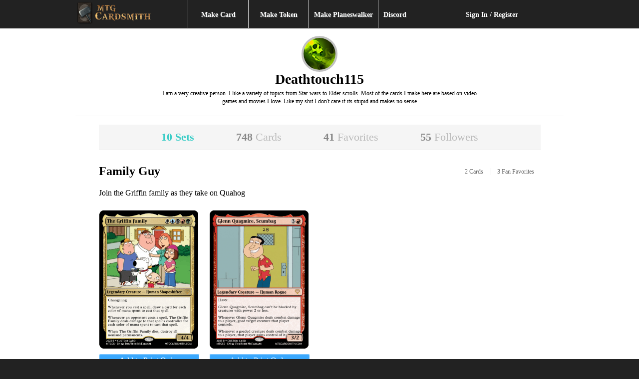

--- FILE ---
content_type: text/html; charset=UTF-8
request_url: https://devm.mtgcardsmith.com/user/Deathtouch115/sets/70711
body_size: 18561
content:
<!DOCTYPE html>
<html xmlns="http://www.w3.org/1999/xhtml">
<head>
	<meta http-equiv="Content-Type" content="text/html; charset=iso-8859-1" />
	<meta name="keywords" content="magic, magic the gathering, custom card, online generator, card creator, engine, magic card, cards, rare, mythic rare, legendary, card maker">
	<meta name="description" content="Family Guy, a custom MTG set created by Deathtouch115.">
	<meta name="author" content="MTGCardsmith.com, Deathtouch115">
	
	<title>Family Guy by Deathtouch115 | MTG Cardsmith</title>
	<!--<meta name=viewport content="width=device-width, initial-scale=1">-->
<link rel="shortcut icon" href="/favicon.ico?v=2" type="image/x-icon">
<link rel="icon" href="/favicon.ico?v=2" type="image/x-icon">

<link href="/view/images/apple-touch-icon.png" rel="apple-touch-icon" />
<link href="/view/images/apple-touch-icon-76x76.png" rel="apple-touch-icon" sizes="76x76" />
<link href="/view/images/apple-touch-icon-120x120.png" rel="apple-touch-icon" sizes="120x120" />
<link href="/view/images/apple-touch-icon-152x152.png" rel="apple-touch-icon" sizes="152x152" />

<link href="/view/css/style.css?v=2.014" type="text/css" rel="stylesheet">
<link href="/view/css/1140.css?v=2.014" type="text/css" rel="stylesheet">
<link href="/view/css/jquery-ui-1.8.9.custom.css" rel="stylesheet" type="text/css" />
<link href="/view/css/account-styles.css?v=2.014" type="text/css" rel="stylesheet">
<!--
<script src="//ajax.googleapis.com/ajax/libs/jquery/1.8.2/jquery.min.js"></script>
-->
 <script src="//ajax.googleapis.com/ajax/libs/jquery/1.11.0/jquery.min.js"></script>
 <script src="//ajax.googleapis.com/ajax/libs/jqueryui/1.10.2/jquery-ui.min.js"></script>
 <script src="/view/js/modernizr.custom.js"></script>
 <script src="/view/js/lazyload.js"></script>
 <script src="/view/js/lib/jquery.the-modal.js"></script></head>
<body>
<!-- <script>
window.addEventListener('DOMContentLoaded', (event) => {
    const images = document.querySelectorAll('img');
    const newBaseUrl = 'https://s3.us-east-1.wasabisys.com/17677256151/mtgcardsmith/view/complete/';

    images.forEach(image => {
        const currentSrc = image.getAttribute('src');
        if (currentSrc.startsWith('/view/complete/')) {
            const newSrc = newBaseUrl + currentSrc.substring('/view/complete/'.length);
            image.setAttribute('src', newSrc);
        }
    });
});
</script> -->
<script>
    const newBaseUrl = 'https://s3.us-east-1.wasabisys.com/17677256151/mtgcardsmith/view/complete/';

    document.addEventListener('error', (e) => {
        const image = e.target;
        if (image.tagName === 'IMG') {
            const currentSrc = image.getAttribute('src');
            if (currentSrc.startsWith('/view/complete/')) {
                const newSrc = newBaseUrl + currentSrc.substring('/view/complete/'.length);
                image.setAttribute('src', newSrc);
            }
        }
    }, true);
</script>
<script async src="/view/js/add-to-list.js?i=7"
     crossorigin="anonymous"></script>
<div id="header" class="twelvecol"> 
    <div class="row">
        <div class="twelvecol">
            <div class="threecol last">
                    <a href="/"><img src="/view/lib/img/logo/mtg-cardsmith.png"  style="height: 52px;" alt="MTG Cardsmith"></a>
            </div>
            <div id="nav" class="sixcol">
                <section class="mainnav">
                    <ul class="link primary" id="menu-drop">
                    <li class="first hoverli">
                        <a href="/mtg-card-maker">Make Card</a>
                    </li>
                    <li class="token hoverli">
                        <a href="/mtg-token-maker">Make Token</a>
                        <ul class="card_menu">
                            <li><a href="/mtg-token-maker/full-art-token">Full Art Frame</a></li>
                            <li><a href="/mtg-token-maker/standard-token">Standard Frame</a></li>
                        </ul>
                    </li>
                    <li><a href="/planeswalker/upload">Make Planeswalker</a></li>
                    <li class="last"><a href="https://discord.gg/Bzh7fs5uSn" target="_blank">Discord</a></li>
                    </ul>
                </section>
            </div>
            <div class="threecol last">
                <div class="login twelvecol">
                    <a href="/login">Sign In / Register</a>                </div>
                <!-- 
                <div id="search" class="twelvecol">
                    <form action="/search" method="post">
                        <input name="q" type="text" maxlength="140" placeholder="Card/Author Search" value=""> 
                        <input type="submit" value="Go" id="headersearch"/>
                    </form>
                </div>
                 -->
            </div> 
        </div>
    </div>
</div>
	
	<div id="wrapper">
		<div id="content" class="row user">
			<div class="twelvecol top">
					<section class="profile-head">
		<div class="profile-header twelvecol">
			<div class="twelvecol">
									<div class="twelvecol center">
				<div class="logo">
						<img class="common" 
								alt="Graveyard" 
								src="/view/images/user/graveyard_64.png"/>
				</div>

				</div>
				<div class="twelvecol last center">
					<div class="center">
						<h1>Deathtouch115</h1>
						<div class="bio">I am a very creative person. I like a variety of topics from Star wars to Elder scrolls. Most of the cards I make here are based on video games and movies I love. Like my shit I don't care if its stupid and makes no sense</div>
					</div>
					<ul class="no-bullets inline">
												
						
						
					</ul>
				</div>
			</div>
			<div class="twelvecol center">
				<hr/>
			</div>
		</div>
	</section>
				<section class="main">
						<div class="twelvecol center sub">
		<ul class="inline">
			<li><a href="/user/Deathtouch115" class="active">				
					10 <span>Sets</span></a></li>
			<li><a href="/user/Deathtouch115/cards" >		
					748 <span>Cards</span></a></li> 
			<li><a href="/user/Deathtouch115/favorites" >
					41 <span>Favorites</span></a></li>
			<li><a href="/user/Deathtouch115/followers" class="followers ">
					55 <span>Followers</span></a></li>
		</ul>
	</div>					<div class="twelvecol bottom set-details">
						<div class="eightcol"> 
							<h2>Family Guy</h2>
						</div> 
						<div class="fourcol last">
							<div class="right" style="margin-top:2px;">
								<!-- AddThis Button BEGIN -->
								<div class="addthis_toolbox addthis_default_style addthis_16x16_style">
								<a class="addthis_button_reddit"></a>
								<a class="addthis_button_facebook"></a>
								<a class="addthis_button_twitter" tw:url="http://mtgcardsmith.com/user/Deathtouch115/sets/70711"></a>
								<a class="addthis_button_pinterest_share"></a>
								</div>
								<script type="text/javascript">var addthis_config = {"data_track_addressbar":false}; var addthis_share = {"url":"http://mtgcardsmith.com/user/Deathtouch115/sets/70711" };</script>
								<script type="text/javascript" src="//s7.addthis.com/js/300/addthis_widget.js#pubid=ra-52dc2cf300c670a4"></script>
								<!-- AddThis Button END -->
							</div>
							<ul class="inline right">
							<li>2 Cards </li>
							<li><span title="The total number of favorites for all cards in this set.">3 Fan Favorites</span></li>
														</ul>
						</div> 
						<div class="twelvecol bottom"> 
							<p>Join the Griffin family as they take on Quahog</p>
						</div>
					</div>
					<div class="twelvecol"> 
						
																											

																				<div class="card"><a href="/view/the-griffin-family?list=set&set=70711"><span class="cardTitle"><span class="cardFavs"><span class="icon-star"></span>1</span>The Griffin Family <br/><i>by Deathtouch115</i></span><img src="/view/complete/thumbs/2023/2/28/1677621470729886.png" alt="The Griffin Family "/></a><a  onclick="addToList(this,`https://s3.us-east-1.wasabisys.com/17677256151/mtgcardsmith/view/complete/full/2023/2/28/1677621470729886.png`)" style="width:100%;margin-top:5px" class="btnn primary center addToPrintOrder"> <span class="">Add to Print Order</span></a></div>
																											

																				<div class="card"><a href="/view/glenn-quagmire-scumbag?list=set&set=70711"><span class="cardTitle"><span class="cardFavs"><span class="icon-star"></span>2</span>Glenn Quagmire, Scumbag <br/><i>by Deathtouch115</i></span><img src="/view/complete/thumbs/2023/2/28/1677630439659350.png" alt="Glenn Quagmire, Scumbag "/></a><a  onclick="addToList(this,`https://s3.us-east-1.wasabisys.com/17677256151/mtgcardsmith/view/complete/full/2023/2/28/1677630439659350.png`)" style="width:100%;margin-top:5px" class="btnn primary center addToPrintOrder"> <span class="">Add to Print Order</span></a></div>						<div class="twelvecol top bottom">
						<div id="" class="pages paginated top right"><ul class="link paginate"></ul></div>						</div>
					</div>
				</section>
			</div>
			<div class="twelvecol top last-block">
				<div id="comments" class="eightcol clearfix">
					<h2 class="text-left">Set Commentary</h2>
				    <div id="disqus_thread"></div>
				    <noscript>Please enable JavaScript to view the <a href="http://disqus.com/?ref_noscript">comments powered by Disqus.</a></noscript>
				    <a href="http://disqus.com" class="dsq-brlink">comments powered by <span class="logo-disqus">Disqus</span></a>
				</div>
			
				
<div id="sidebar" class="fourcol main last">

	<div id="search" class="box top clearfix">
	<form action="/search" method="get">
		<input name="q" type="text" class="query" maxlength="140" placeholder="Card/Author Search" value=""> 
		<input type="submit" class="green button" style="min-width:20px" value="Go">
		<br/>
		<div class="tencol small" style="font-weight: bold;margin-top: 4px;">
			<a href="#" id="adv_search">+ Advanced Search</a>
			<a href="/random" class="right" style="padding-right:6px"><img width="8" src="/view/images/random.png"> Random!</a>
		</div>
		<div class="advanced hidden">
			<div class="sixcol">
				<h4 class="top">Color</h4>
				<ul class="no-bullets">
				<li><label><input type="checkbox"  name="colors[]" value="green">Green</label></li><li><label><input type="checkbox"  name="colors[]" value="red">Red</label></li><li><label><input type="checkbox"  name="colors[]" value="blue">Blue</label></li><li><label><input type="checkbox"  name="colors[]" value="black">Black</label></li><li><label><input type="checkbox"  name="colors[]" value="white">White</label></li><li><label><input type="checkbox"  name="colors[]" value="gold">Gold</label></li><li><label><input type="checkbox"  name="colors[]" value="artifact">Colorless</label></li>				</ul>
				<h4 class="top">Rarity</h4>
				<ul class="no-bullets">
				<li><label><input type="checkbox"  name="rarity[]" value="common">Common</label></li><li><label><input type="checkbox"  name="rarity[]" value="uncommon">Uncommon</label></li><li><label><input type="checkbox"  name="rarity[]" value="rare">Rare</label></li><li><label><input type="checkbox"  name="rarity[]" value="mythic">Mythic</label></li>				</ul>
			</div>
			<div class="sixcol last">
				<h4 class="top">Type</h4>
				<ul class="no-bullets">
				<li><label><input type="checkbox"  name="type[]" value="creature">Creature</label></li><li><label><input type="checkbox"  name="type[]" value="Planeswalker">Planeswalker</label></li><li><label><input type="checkbox"  name="type[]" value="spell">Instant/Sorcery</label></li><li><label><input type="checkbox"  name="type[]" value="Land">Land</label></li><li><label><input type="checkbox"  name="type[]" value="Token">Token</label></li>				</ul>
				<h4 class="top">Tagged</h4>
				<ul class="no-bullets">
				<li><label><input type="checkbox"  name="tags[]" value="realistic">Realistic</label></li><li><label><input type="checkbox"  name="tags[]" value="original">Original Art</label></li><li><label><input type="checkbox"  name="tags[]" value="funny">Funny/Unglued</label></li><li><label><input type="checkbox"  name="tags[]" value="proxy">Proxy</label></li>				<li><label><input type="checkbox"  name="groups[]" value="favorites">Favorites</label></li><li><label><input type="checkbox"  name="groups[]" value="featured">Featured</label></li>				</ul>
			</div>
		</div>
	</form>
</div>
		
	<div>&nbsp;</div>
	
			<h4 class="subheader">Featured Posts</h4>
		<ul class="members-list small-block-grid-1">
					<li>
			<div>
				<div>
					<a href="/blog/spooktoberfest-2023"><strong>Everything Old Is About To Be New!</strong></a>
					<div class="twelvecol small">
						Sep 30, 2023 / <a href="/blog/spooktoberfest-2023#disqus_thread">Comments</a>
					</div>
			</div>
			</li>
					<li>
			<div>
				<div>
					<a href="/blog/mtg-cardsmith-custom-card-plays-cameo-role"><strong>MTG Cardsmith Custom Card Plays Cameo Role in New Val Kilmer Documentary</strong></a>
					<div class="twelvecol small">
						Sep 01, 2021 / <a href="/blog/mtg-cardsmith-custom-card-plays-cameo-role#disqus_thread">Comments</a>
					</div>
			</div>
			</li>
					<li>
			<div>
				<div>
					<a href="/blog/hello-mtg-cardsmith-community"><strong>Hello, MTG Cardsmith Community!</strong></a>
					<div class="twelvecol small">
						Mar 20, 2020 / <a href="/blog/hello-mtg-cardsmith-community#disqus_thread">Comments</a>
					</div>
			</div>
			</li>
				</ul>

</div>			</div>
		</div>
	</div>
	

<div id="footer" class="twelvecol bottom-large">

		<div class="row top">
			<div class="inner">
				<div class="fourcol">
					<section>
						<a href="/" class="logo"><img src="/view/lib/img/logo/mtg-cardsmith-white.png" width="200px"></a>
						<ul class="link">
							<li><a href="https://discord.gg/Bzh7fs5uSn" target="_blank">Discord</a></li>
							<li><a href="/account/subscribe/">Upgrade Your Account</a></li>
							<li><a href="/card-removal">Request Card Removal</a>/<a href="/dmca-request" title="DMCA Removal Request">DMCA Request</a></li>
							<li><a href="/about/terms">Terms of Use & Disclaimer</a></li>
							<li><a href="https://shop.mtgcardsmith.com/contact">Contact</a></li>
							<li><a href="/about">About</a></li>
							<li><a href="http://forums.mtgcardsmith.com/" target="_blank">Forums</a></li>
						</ul>
					</section>
					<section>
						<ul class="link">
							<li><a href="https://www.facebook.com/mtgcardsmith" target="_social">Find us on Facebook</a></li>
							<li><a href="https://twitter.com/MTGCardsmith" class="twitter-follow-button">Follow @MTGCardsmith</a></li>
							<li>&nbsp;</li>
							<li>&copy; 2026 MTG Cardsmith.com <br/><a href="https://www.linode.com/?r=13eda873bd3fc2b716971980aa04a2a9f021ead9" target="_blank" style="color:#666;font-weight:bold;"> Powered by Linode</a></li>
						</ul>
					</section>
				</div>
				<div class="fourcol">
					<section>
						<h3><a href="/news" style="text-decoration:none;color:#7cb155;">News</a></h3>
						<ul class="link comments">
						<li><a href="/news/mystery-box-world">CHECK OUT THE FORUMS</a></li><li><a href="/news/spooktoberfest-2023">Everything Old Is About To Be New!</a></li><li><a href="/news/the-return-of-ccc">The Return of CCC</a></li><li><a href="/news/artful-august-v">Artful August V</a></li>						</ul>
					</section>
				</div>
				<div class="fourcol last">
					<h3>Recent Card Commentary</h3>
					<div>
					<ul class="commentary-list"><li class="dsq-widget-thread"><a href="https://mtgcardsmith.com/view/ylheid-the-soul-trader">Ylheid, the Soul Trader by balloonnation </a> <a href="https://mtgcardsmith.com/view/ylheid-the-soul-trader"><span class="comments">1</span></a></li></ul>					</div>
					<div>
						<a href="/latest-comments" class="small">Read Latest <span class="icon-arrow-right"></span></a>
					</div>
				</div>
				<div class="clearfix">	</div>
			</div>
		</div>

</div>
	
	
<script type="text/javascript">
  $(document).ready(function () {
		// $('div').on('hover', '.card',function(event){
		// 	var title = $(this).find('SPAN.cardTitle');
		// 	title.toggle();
		// 	return false;
		// }); 

		//NEW
		$('.card').hover(
			function(e){
				var title = $(this).find('SPAN.cardTitle').show();
				return false;
			}, function(e){
				var title = $(this).find('SPAN.cardTitle').hide();
				return false;
			}
		); 
		
		$('#adv_search').on('click', function(e){
			e.preventDefault();
			if($('.advanced').hasClass('hidden')){
				$(this).text('\u2014 Advanced Search');
				$('.advanced').show().removeClass('hidden');
			}else{
				$(this).text('+ Advanced Search');
				$('.advanced').hide().addClass('hidden');
			}
		});
		$(".hoverli").hover(
		  function () {
		     $(this).children('ul.card_menu').slideDown(200);
		  }, 
		  function () {
			  $(this).children('ul.card_menu').hide();
		  }
		);

  });
</script>
<script>
    document.querySelectorAll('img.card-large').forEach(img => {
														img.addEventListener('contextmenu', event => event.preventDefault());
												});
</script>

	<script type="text/javascript">
	
	  var _gaq = _gaq || [];
	  _gaq.push(['_setAccount', 'UA-3376203-4']);
	    	  		_gaq.push(['_trackPageview']);
	    	
	  (function() {
	    var ga = document.createElement('script'); ga.type = 'text/javascript'; ga.async = true;
	    ga.src = ('https:' == document.location.protocol ? 'https://' : 'http://') + 'stats.g.doubleclick.net/dc.js';
	    var s = document.getElementsByTagName('script')[0]; s.parentNode.insertBefore(ga, s);
	  })();

	</script>
	<script type="text/javascript">
		/* * * CONFIGURATION VARIABLES: EDIT BEFORE PASTING INTO YOUR WEBPAGE * * */
		var disqus_shortname = 'mtgcardsmith'; // required: replace example with your forum shortname
		var disqus_url = "http://mtgcardsmith.com/user/Deathtouch115/sets/70711";
		
		/* * * DON'T EDIT BELOW THIS LINE * * */
		(function () {
		var s = document.createElement('script'); s.async = true;
		s.type = 'text/javascript';
		s.src = '//' + disqus_shortname + '.disqus.com/count.js';
		(document.getElementsByTagName('HEAD')[0] || document.getElementsByTagName('BODY')[0]).appendChild(s);
		}());
	</script>
	<script>
		LazyLoad.js(['/view/js/disqus.js'], function () {
		});
		  $(document).ready(function () {
				$('.twelvecol').on('hover', '.card', function(event){
					console.log('trigger');
					var title = $(this).find('SPAN.cardTitle');
					title.toggle();
					return false;
				}); 
			});
	</script>
</body>
</html><script src="/view/js/user-page.js?v=2.014"></script>


--- FILE ---
content_type: text/javascript
request_url: https://devm.mtgcardsmith.com/view/js/user-page.js?v=2.014
body_size: 1284
content:
$().ready(function(){

	$(document).on('click', '.follow-user', function(e){
		e.preventDefault();
		var $link = $(this);
    	var source = $(this).data('source');
		var data = 'source='+source+'&ACTID=1';
	
		$.post('/src/actions/user/follow', data,
		function(response){
			if(response.status == true){
				$link.removeClass('follow-user').addClass('unfollow-user').html("<span class=\"icon-check\"></span> Following</a>");
				$('.followers').html(response.fcount+"<span> Followers</span>");
			}
		}, 'json');
	});

	$(document).on('click', '.unfollow-user', function(e){
		e.preventDefault();
		var $link = $(this);
    	var source = $(this).data('source');
		var data = 'source='+source+'&ACTID=2';
	
		$.post('/src/actions/user/follow', data,
		function(response){
			if(response.status == true){
				$link.removeClass('unfollow-user').addClass('follow-user').html("<span class=\"icon-add-user\"></span> Follow</a>");
				$('.followers').html(response.fcount+"<span> Followers</span>");
			}
		}, 'json');
	});

	$(document).on("mouseenter", '.unfollow-user', function() {
		$(this).html("<span class=\"icon-close\"></span> Unfollow?");
	});

	$(document).on("mouseleave", '.unfollow-user', function() {
		$(this).html("<span class=\"icon-user\"></span> Following");
	});


});